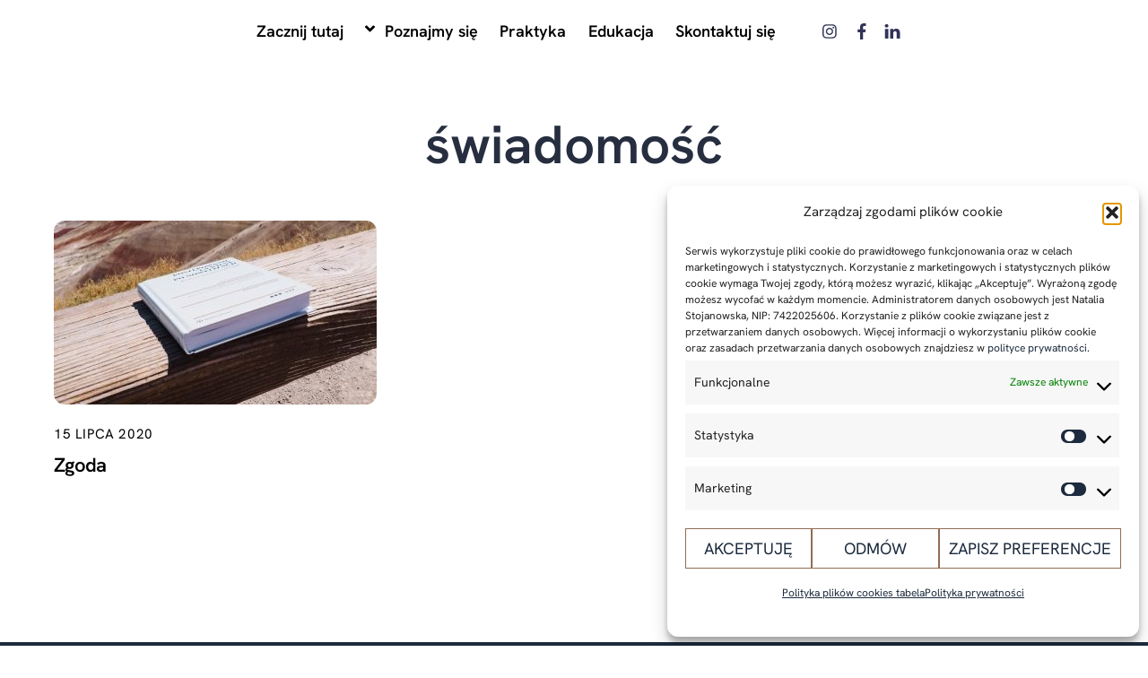

--- FILE ---
content_type: image/svg+xml
request_url: https://stojanowska.com/wp-content/uploads/2024/12/stojanowska-logo-nowe-jasne.svg
body_size: 2761
content:
<?xml version="1.0" encoding="UTF-8" standalone="no"?>
<!-- Generator: Adobe Illustrator 27.6.1, SVG Export Plug-In . SVG Version: 6.00 Build 0)  -->

<svg
   version="1.1"
   id="Warstwa_1"
   x="0px"
   y="0px"
   viewBox="0 0 725 217"
   style="enable-background:new 0 0 725 217;"
   xml:space="preserve"
   sodipodi:docname="stojanowska-logo-nowe-jasne.svg"
   inkscape:version="1.4 (86a8ad7, 2024-10-11)"
   xmlns:inkscape="http://www.inkscape.org/namespaces/inkscape"
   xmlns:sodipodi="http://sodipodi.sourceforge.net/DTD/sodipodi-0.dtd"
   xmlns="http://www.w3.org/2000/svg"
   xmlns:svg="http://www.w3.org/2000/svg"><defs
   id="defs46" /><sodipodi:namedview
   id="namedview46"
   pagecolor="#505050"
   bordercolor="#eeeeee"
   borderopacity="1"
   inkscape:showpageshadow="0"
   inkscape:pageopacity="0"
   inkscape:pagecheckerboard="0"
   inkscape:deskcolor="#505050"
   inkscape:zoom="3.2146537"
   inkscape:cx="382.7784"
   inkscape:cy="94.722488"
   inkscape:window-width="3440"
   inkscape:window-height="1369"
   inkscape:window-x="-8"
   inkscape:window-y="-8"
   inkscape:window-maximized="1"
   inkscape:current-layer="g46" />
<style
   type="text/css"
   id="style1">
	.st0{fill:#F0EEEB;}
</style>
<g
   id="g46"
   transform="translate(-1.244302,-0.93322649)">
	<g
   id="g19">
		<path
   class="st0"
   d="m 24.4,28.3 c -6.3,6.3 -11,13.5 -14.1,21.2 l 30.2,-33 c -5.8,3 -11.2,6.9 -16.1,11.8 z"
   id="path1" />
		<path
   class="st0"
   d="M 53.6,11.6 7.9,57 C 6.9,60.7 6.3,64.5 6,68.3 L 59.5,10.4 c -2.1,0.3 -4,0.7 -5.9,1.2 z"
   id="path2" />
		<path
   class="st0"
   d="M 73.3,9.6 C 72,9.5 70.7,9.5 69.4,9.5 L 5.7,72.4 c -0.1,3.1 0.1,6.3 0.5,9.4 z"
   id="path3" />
		<path
   class="st0"
   d="M 8.7,93 85,11.4 C 84,11.2 83.1,11 82.1,10.8 l -75.5,74 c 0.6,2.7 1.3,5.5 2.1,8.2 z"
   id="path4" />
		<path
   class="st0"
   d="M 12.7,102.5 95.3,14.8 C 94.5,14.5 93.8,14.2 93,13.9 L 9.5,95.2 c 0.9,2.5 1.9,4.9 3.2,7.3 z"
   id="path5" />
		<path
   class="st0"
   d="m 16.4,109 c -1.4,2.1 -2.6,4.2 -3.8,6.4 l 33,-30.2 c -2.2,0.9 -4.4,1.9 -6.6,3.1 l 65.1,-68.7 c -0.6,-0.4 -1.2,-0.8 -1.9,-1.2 l -88.7,85.8 c 1,1.7 1.9,3.3 2.9,4.8 z"
   id="path6" />
		<path
   class="st0"
   d="m 114.9,189.7 c 6.3,-6.3 11,-13.5 14.1,-21.2 l -30.2,33 c 5.7,-3 11.2,-6.9 16.1,-11.8 z"
   id="path7" />
		<path
   class="st0"
   d="M 85.7,206.4 131.4,161 c 1,-3.7 1.6,-7.5 1.9,-11.3 l -53.5,57.9 c 2.1,-0.3 4,-0.7 5.9,-1.2 z"
   id="path8" />
		<path
   class="st0"
   d="m 66,208.4 c 1.3,0.1 2.6,0.1 3.9,0.1 l 63.8,-62.9 c 0.1,-3.1 -0.1,-6.3 -0.5,-9.4 z"
   id="path9" />
		<path
   class="st0"
   d="m 130.6,125 -76.3,81.6 c 1,0.2 1.9,0.4 2.9,0.6 l 75.5,-74 c -0.6,-2.7 -1.3,-5.5 -2.1,-8.2 z"
   id="path10" />
		<path
   class="st0"
   d="M 126.6,115.5 44,203.2 c 0.8,0.3 1.5,0.6 2.3,0.9 l 83.5,-81.3 c -0.9,-2.5 -1.9,-4.9 -3.2,-7.3 z"
   id="path11" />
		<path
   class="st0"
   d="m 122.8,109 c 1.4,-2.1 2.6,-4.2 3.8,-6.4 l -33,30.2 c 2.2,-0.9 4.4,-1.9 6.6,-3.1 l -65.1,68.7 c 0.6,0.4 1.2,0.8 1.9,1.2 l 88.7,-85.8 c -0.9,-1.7 -1.8,-3.3 -2.9,-4.8 z"
   id="path12" />
		<path
   class="st0"
   d="m 118.2,103 13.3,-13.4 c 0.5,-1.9 0.9,-3.9 1.2,-5.8 l -57.9,53.5 c 1.9,-0.2 3.8,-0.4 5.8,-0.7 l -53.3,55.9 c 0.5,0.5 1.1,0.9 1.6,1.4 l 91.7,-88 c -0.8,-1.1 -1.6,-2 -2.4,-2.9 z"
   id="path13" />
		<path
   class="st0"
   d="m 111.4,96.1 22.2,-22.5 c 0,-1.3 0,-2.6 -0.1,-3.9 l -72.2,67.1 c 1.7,0.2 3.5,0.4 5.2,0.5 l -46.1,48 c 0.4,0.5 0.9,1.1 1.4,1.6 l 92.5,-88.2 c -1,-0.9 -1.9,-1.8 -2.9,-2.6 z"
   id="path14" />
		<path
   class="st0"
   d="M 103.6,90.3 132.4,61 c -0.2,-1 -0.4,-1.9 -0.6,-2.9 l -81.6,76.3 c 1.5,0.5 3.1,0.9 4.6,1.3 l -40.1,41.5 c 0.4,0.6 0.8,1.3 1.2,1.9 L 107,92.6 c -1.1,-0.8 -2.2,-1.6 -3.4,-2.3 z"
   id="path15" />
		<path
   class="st0"
   d="m 94.7,85.7 34.5,-35.5 c -0.3,-0.8 -0.6,-1.5 -0.9,-2.3 l -87.7,82.6 c 1.3,0.7 2.7,1.3 4,1.9 l -34.5,35.5 c 0.3,0.8 0.6,1.5 0.9,2.3 L 98.7,87.6 c -1.3,-0.7 -2.7,-1.4 -4,-1.9 z"
   id="path16" />
		<path
   class="st0"
   d="m 84.5,82.3 40.1,-41.5 c -0.4,-0.6 -0.8,-1.3 -1.2,-1.9 l -91.2,86.5 c 1.1,0.8 2.2,1.6 3.4,2.3 L 6.9,157 c 0.2,1 0.4,1.9 0.6,2.9 L 89.1,83.6 c -1.5,-0.5 -3,-0.9 -4.6,-1.3 z"
   id="path17" />
		<path
   class="st0"
   d="m 72.8,80.6 46.1,-48 C 118.5,32.1 118,31.5 117.5,31 L 25,119.3 c 0.9,0.9 1.8,1.7 2.8,2.6 L 5.7,144.3 c 0,1.3 0,2.6 0.1,3.9 L 78,81.1 c -1.7,-0.2 -3.5,-0.4 -5.2,-0.5 z"
   id="path18" />
		<path
   class="st0"
   d="M 21,115 7.7,128.4 c -0.5,1.9 -0.9,3.9 -1.2,5.8 l 58,-53.5 c -1.9,0.2 -3.8,0.4 -5.8,0.7 L 112,25.5 c -0.5,-0.5 -1.1,-0.9 -1.6,-1.4 l -91.7,88 c 0.8,1.1 1.6,2 2.3,2.9 z"
   id="path19" />
	</g>
	<g
   id="g45"
   transform="translate(-12.754095,26.752493)">
		<path
   class="st0"
   d="m 209.9,95.4 c -1.1,0.5 -2.4,0.7 -3.9,0.7 -2.7,0 -4.9,-0.7 -6.8,-2.2 -1.8,-1.5 -3,-3.7 -3.5,-6.7 l -8.8,2.2 c 0.7,4.5 2.7,8 6,10.7 3.3,2.7 7.5,4 12.7,4 3.4,0 6.3,-0.6 8.8,-1.9 2.5,-1.3 4.5,-3 5.9,-5.3 1.4,-2.2 2.1,-4.8 2.1,-7.7 0,-2.5 -0.5,-4.7 -1.6,-6.5 -1.1,-1.8 -2.6,-3.3 -4.6,-4.7 -2,-1.3 -4.5,-2.6 -7.5,-3.7 -2.3,-0.8 -4.1,-1.6 -5.5,-2.4 -1.4,-0.8 -2.4,-1.6 -3.1,-2.4 -0.6,-0.8 -0.9,-1.8 -0.9,-2.9 0,-1 0.3,-1.9 0.8,-2.7 0.5,-0.8 1.3,-1.4 2.2,-1.8 0.9,-0.4 1.9,-0.7 3.1,-0.7 1.6,0 3.1,0.5 4.4,1.4 1.3,0.9 2.5,2.2 3.4,4 l 7.2,-4.4 c -1.5,-3 -3.6,-5.2 -6.1,-6.7 -2.5,-1.5 -5.4,-2.3 -8.7,-2.3 -3.1,0 -5.7,0.6 -8,1.7 -2.3,1.2 -4.1,2.7 -5.4,4.7 -1.3,2 -1.9,4.3 -1.9,6.9 0,2.5 0.5,4.6 1.5,6.4 1,1.8 2.6,3.4 4.6,4.8 2.1,1.4 4.6,2.7 7.7,3.9 2.1,0.8 3.9,1.6 5.3,2.3 1.4,0.7 2.5,1.6 3.2,2.4 0.7,0.9 1,1.9 1,3.1 0,1.3 -0.3,2.4 -1,3.4 -0.6,1.2 -1.5,2 -2.6,2.4 z"
   id="path20" />
		<polygon
   class="st0"
   points="251.5,62.9 266.4,62.9 266.4,54.8 227.4,54.8 227.4,62.9 242.4,62.9 242.4,103.3 251.5,103.3 "
   id="polygon20" />
		<path
   class="st0"
   d="m 305.4,56.8 c -3.5,-2.1 -7.6,-3.2 -12.2,-3.2 -4.6,0 -8.6,1.1 -12.1,3.2 -3.5,2.1 -6.2,5.1 -8.2,8.9 -1.9,3.8 -2.9,8.3 -2.9,13.4 0,5.1 1,9.5 2.9,13.3 1.9,3.8 4.7,6.8 8.2,8.9 3.5,2.1 7.5,3.2 12.1,3.2 4.6,0 8.6,-1.1 12.1,-3.2 3.5,-2.1 6.2,-5.1 8.2,-8.9 2,-3.8 3,-8.2 3,-13.3 0,-5.1 -1,-9.6 -2.9,-13.4 -1.9,-3.8 -4.7,-6.7 -8.2,-8.9 z m 0.3,31.1 c -1.2,2.5 -2.8,4.4 -4.9,5.8 -2.1,1.4 -4.6,2.1 -7.6,2.1 -2.8,0 -5.3,-0.7 -7.5,-2 -2.2,-1.3 -3.8,-3.3 -4.9,-5.8 -1.1,-2.5 -1.7,-5.5 -1.7,-8.9 0,-3.5 0.6,-6.5 1.7,-9 1.1,-2.5 2.8,-4.4 4.9,-5.8 2.2,-1.3 4.6,-2 7.5,-2 3,0 5.5,0.7 7.6,2.1 2.1,1.4 3.7,3.3 4.9,5.8 1.2,2.5 1.7,5.5 1.7,8.9 0,3.3 -0.6,6.3 -1.7,8.8 z"
   id="path21" />
		<path
   class="st0"
   d="m 328.1,62.9 h 18.2 V 86 c 0,3.2 -0.5,5.6 -1.6,7.4 -1.1,1.8 -3,2.7 -5.7,2.7 -2.3,0 -4.1,-0.7 -5.4,-2.1 -1.3,-1.4 -2,-3.7 -2.2,-6.8 l -8.9,0.9 c 0.3,5.1 2,9.2 5,12 3,2.9 6.8,4.3 11.5,4.3 3.4,0 6.3,-0.7 8.8,-2.2 2.5,-1.5 4.3,-3.5 5.7,-6.2 1.3,-2.7 2,-5.9 2,-9.6 V 54.8 h -27.2 v 8.1 z"
   id="path22" />
		<path
   class="st0"
   d="M 405.9,103.3 386.4,54.8 h -6.7 l -19.5,48.5 h 9.8 l 3.5,-9.5 h 19.1 l 3.5,9.5 z m -29.3,-17.6 6.6,-17.7 6.5,17.7 z"
   id="path23" />
		<polygon
   class="st0"
   points="451.5,103.3 451.5,54.8 442.5,54.8 442.5,87.9 422.2,54.8 412.9,54.8 412.9,103.3 421.9,103.3 421.9,70.1 442.2,103.3 "
   id="polygon23" />
		<path
   class="st0"
   d="m 504.2,92.3 c 2,-3.8 3,-8.2 3,-13.3 0,-5.1 -1,-9.6 -2.9,-13.4 -1.9,-3.8 -4.7,-6.8 -8.2,-8.9 -3.5,-2.1 -7.6,-3.2 -12.2,-3.2 -4.6,0 -8.6,1.1 -12.1,3.2 -3.5,2.1 -6.2,5.1 -8.2,8.9 -1.9,3.8 -2.9,8.3 -2.9,13.4 0,5.1 1,9.5 2.9,13.3 1.9,3.8 4.7,6.8 8.2,8.9 3.5,2.1 7.5,3.2 12.1,3.2 4.6,0 8.6,-1.1 12.1,-3.2 3.5,-2.1 6.2,-5.1 8.2,-8.9 z m -7.9,-4.4 c -1.2,2.5 -2.8,4.4 -4.9,5.8 -2.1,1.4 -4.6,2.1 -7.6,2.1 -2.8,0 -5.3,-0.7 -7.5,-2 -2.2,-1.3 -3.8,-3.3 -4.9,-5.8 -1.1,-2.5 -1.7,-5.5 -1.7,-8.9 0,-3.5 0.6,-6.5 1.7,-9 1.1,-2.5 2.8,-4.4 4.9,-5.8 2.2,-1.3 4.6,-2 7.5,-2 3,0 5.5,0.7 7.6,2.1 2.1,1.4 3.7,3.3 4.9,5.8 1.2,2.5 1.7,5.5 1.7,8.9 0,3.3 -0.5,6.3 -1.7,8.8 z"
   id="path24" />
		<polygon
   class="st0"
   points="557.9,89.5 548.7,57.6 539.8,57.6 530.6,89.5 520.6,54.8 511.1,54.8 525.7,103.3 534.5,103.3 544.3,70.8 554.1,103.3 562.8,103.3 577.4,54.8 568,54.8 "
   id="polygon24" />
		<path
   class="st0"
   d="m 603.4,95.4 c -1.1,0.5 -2.4,0.7 -3.9,0.7 -2.7,0 -4.9,-0.7 -6.8,-2.2 -1.8,-1.5 -3,-3.7 -3.5,-6.7 l -8.8,2.2 c 0.7,4.5 2.7,8 6,10.7 3.3,2.7 7.5,4 12.7,4 3.4,0 6.3,-0.6 8.8,-1.9 2.5,-1.3 4.5,-3 5.9,-5.3 1.4,-2.2 2.1,-4.8 2.1,-7.7 0,-2.5 -0.5,-4.7 -1.6,-6.5 -1.1,-1.8 -2.6,-3.3 -4.6,-4.7 -2,-1.3 -4.5,-2.6 -7.5,-3.7 -2.3,-0.8 -4.1,-1.6 -5.5,-2.4 -1.4,-0.8 -2.4,-1.6 -3.1,-2.4 -0.6,-0.8 -0.9,-1.8 -0.9,-2.9 0,-1 0.3,-1.9 0.8,-2.7 0.5,-0.8 1.3,-1.4 2.2,-1.8 0.9,-0.4 1.9,-0.7 3.1,-0.7 1.6,0 3.1,0.5 4.4,1.4 1.3,0.9 2.5,2.2 3.4,4 l 7.2,-4.4 c -1.5,-3 -3.6,-5.2 -6.1,-6.7 -2.5,-1.5 -5.4,-2.3 -8.7,-2.3 -3.1,0 -5.7,0.6 -8,1.7 -2.3,1.2 -4.1,2.7 -5.4,4.7 -1.3,2 -1.9,4.3 -1.9,6.9 0,2.5 0.5,4.6 1.5,6.4 1,1.8 2.6,3.4 4.6,4.8 2.1,1.4 4.6,2.7 7.7,3.9 2.1,0.8 3.9,1.6 5.3,2.3 1.4,0.7 2.5,1.6 3.2,2.4 0.7,0.9 1,1.9 1,3.1 0,1.3 -0.3,2.4 -1,3.4 -0.6,1.2 -1.5,2 -2.6,2.4 z"
   id="path25" />
		<polygon
   class="st0"
   points="655,103.3 665.6,103.3 646.9,73.6 665.5,54.8 653.4,54.8 633.9,75.3 633.9,54.8 624.9,54.8 624.9,103.3 633.9,103.3 633.9,86.8 640.5,80.1 "
   id="polygon25" />
		<path
   class="st0"
   d="m 682,93.8 h 19.1 l 3.5,9.5 h 9.8 L 694.9,54.8 h -6.7 l -19.5,48.5 h 9.8 z m 9.6,-25.7 6.5,17.7 H 685 Z"
   id="path26" />
		
		
		
		
		
		
		
		
		
		
		
		
		
		
		
		
		
		
		
		
		
		
		<path
   id="path44"
   class="st0"
   d="m 686.71875,141.81836 c -0.0374,0.27562 0.017,0.30262 -0.002,0.52734 0.0202,-0.002 0.0404,-0.002 0.0605,-0.004 4e-4,-0.006 0.002,-0.0117 0.002,-0.0176 -0.0376,-0.0507 -0.0312,-0.72147 -0.0606,-0.50586 z" />
		
	</g>
</g>
</svg>
